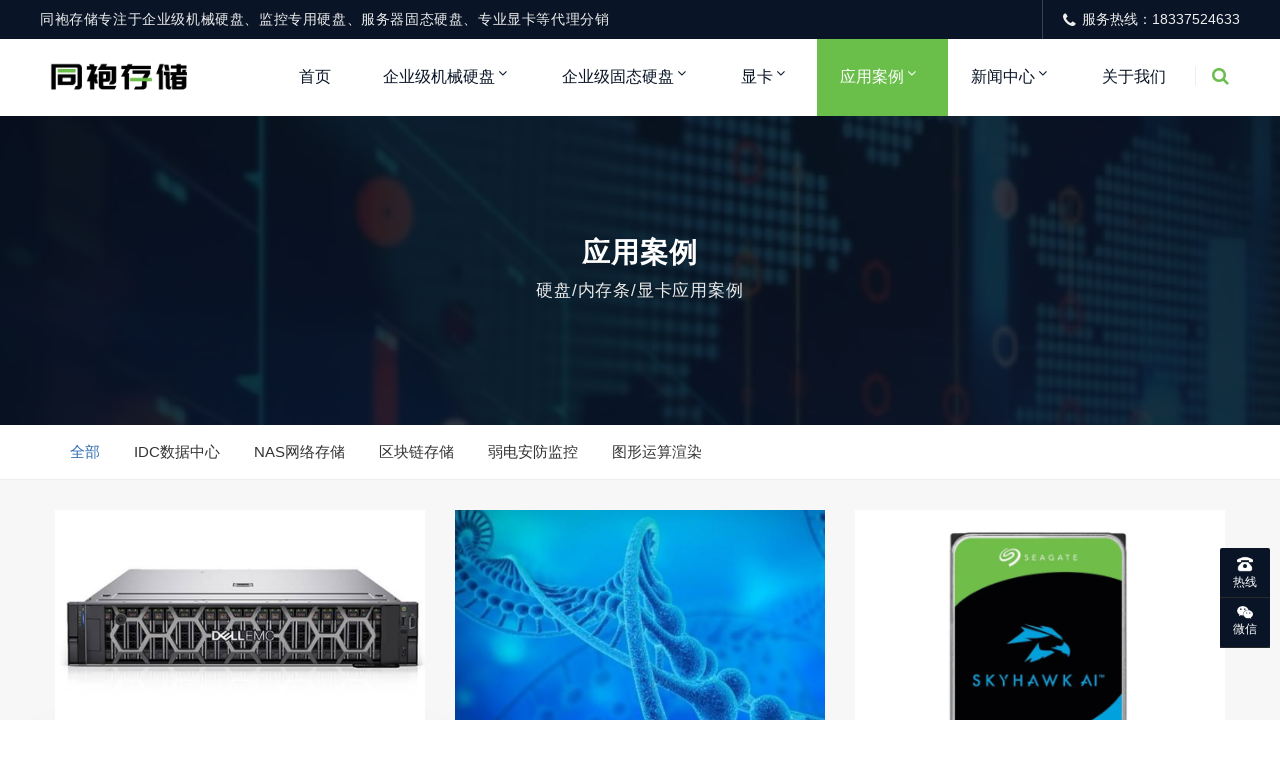

--- FILE ---
content_type: text/html; charset=UTF-8
request_url: http://www.tong-pao.com/case/page/4/
body_size: 14628
content:
<!DOCTYPE html>
<html lang="en-US">
<head>
<meta http-equiv="Content-Type" content="text/html; charset=UTF-8"/>
<meta name="viewport" content="width=device-width, initial-scale=1, shrink-to-fit=no, viewport-fit=cover">
<!--[if IE]><meta http-equiv='X-UA-Compatible' content='IE=edge,chrome=1'><![endif]-->
<title>企业级硬盘应用常景-大数据中心、云计算存储、弱电安防工程</title>
<meta name="keywords" content="应用案例">
<meta name="description" content="硬盘/内存条/显卡应用案例">
<link rel="shortcut icon" href="http://www.tong-pao.com/wp-content/themes/Factory/static/images/favicon.png">
<meta name='robots' content='max-image-preview:large' />
<style id='wp-img-auto-sizes-contain-inline-css' type='text/css'>
img:is([sizes=auto i],[sizes^="auto," i]){contain-intrinsic-size:3000px 1500px}
/*# sourceURL=wp-img-auto-sizes-contain-inline-css */
</style>
<link rel='stylesheet' id='dahuzi-blocks-style-css-css' href='http://www.tong-pao.com/wp-content/themes/Factory/admin/dahuzi-blocks/dist/blocks.style.build.css?ver=1649310380' type='text/css' media='all' />
<style id='wp-block-library-inline-css' type='text/css'>
:root{--wp-block-synced-color:#7a00df;--wp-block-synced-color--rgb:122,0,223;--wp-bound-block-color:var(--wp-block-synced-color);--wp-editor-canvas-background:#ddd;--wp-admin-theme-color:#007cba;--wp-admin-theme-color--rgb:0,124,186;--wp-admin-theme-color-darker-10:#006ba1;--wp-admin-theme-color-darker-10--rgb:0,107,160.5;--wp-admin-theme-color-darker-20:#005a87;--wp-admin-theme-color-darker-20--rgb:0,90,135;--wp-admin-border-width-focus:2px}@media (min-resolution:192dpi){:root{--wp-admin-border-width-focus:1.5px}}.wp-element-button{cursor:pointer}:root .has-very-light-gray-background-color{background-color:#eee}:root .has-very-dark-gray-background-color{background-color:#313131}:root .has-very-light-gray-color{color:#eee}:root .has-very-dark-gray-color{color:#313131}:root .has-vivid-green-cyan-to-vivid-cyan-blue-gradient-background{background:linear-gradient(135deg,#00d084,#0693e3)}:root .has-purple-crush-gradient-background{background:linear-gradient(135deg,#34e2e4,#4721fb 50%,#ab1dfe)}:root .has-hazy-dawn-gradient-background{background:linear-gradient(135deg,#faaca8,#dad0ec)}:root .has-subdued-olive-gradient-background{background:linear-gradient(135deg,#fafae1,#67a671)}:root .has-atomic-cream-gradient-background{background:linear-gradient(135deg,#fdd79a,#004a59)}:root .has-nightshade-gradient-background{background:linear-gradient(135deg,#330968,#31cdcf)}:root .has-midnight-gradient-background{background:linear-gradient(135deg,#020381,#2874fc)}:root{--wp--preset--font-size--normal:16px;--wp--preset--font-size--huge:42px}.has-regular-font-size{font-size:1em}.has-larger-font-size{font-size:2.625em}.has-normal-font-size{font-size:var(--wp--preset--font-size--normal)}.has-huge-font-size{font-size:var(--wp--preset--font-size--huge)}.has-text-align-center{text-align:center}.has-text-align-left{text-align:left}.has-text-align-right{text-align:right}.has-fit-text{white-space:nowrap!important}#end-resizable-editor-section{display:none}.aligncenter{clear:both}.items-justified-left{justify-content:flex-start}.items-justified-center{justify-content:center}.items-justified-right{justify-content:flex-end}.items-justified-space-between{justify-content:space-between}.screen-reader-text{border:0;clip-path:inset(50%);height:1px;margin:-1px;overflow:hidden;padding:0;position:absolute;width:1px;word-wrap:normal!important}.screen-reader-text:focus{background-color:#ddd;clip-path:none;color:#444;display:block;font-size:1em;height:auto;left:5px;line-height:normal;padding:15px 23px 14px;text-decoration:none;top:5px;width:auto;z-index:100000}html :where(.has-border-color){border-style:solid}html :where([style*=border-top-color]){border-top-style:solid}html :where([style*=border-right-color]){border-right-style:solid}html :where([style*=border-bottom-color]){border-bottom-style:solid}html :where([style*=border-left-color]){border-left-style:solid}html :where([style*=border-width]){border-style:solid}html :where([style*=border-top-width]){border-top-style:solid}html :where([style*=border-right-width]){border-right-style:solid}html :where([style*=border-bottom-width]){border-bottom-style:solid}html :where([style*=border-left-width]){border-left-style:solid}html :where(img[class*=wp-image-]){height:auto;max-width:100%}:where(figure){margin:0 0 1em}html :where(.is-position-sticky){--wp-admin--admin-bar--position-offset:var(--wp-admin--admin-bar--height,0px)}@media screen and (max-width:600px){html :where(.is-position-sticky){--wp-admin--admin-bar--position-offset:0px}}

/*# sourceURL=wp-block-library-inline-css */
</style><style id='wp-block-heading-inline-css' type='text/css'>
h1:where(.wp-block-heading).has-background,h2:where(.wp-block-heading).has-background,h3:where(.wp-block-heading).has-background,h4:where(.wp-block-heading).has-background,h5:where(.wp-block-heading).has-background,h6:where(.wp-block-heading).has-background{padding:1.25em 2.375em}h1.has-text-align-left[style*=writing-mode]:where([style*=vertical-lr]),h1.has-text-align-right[style*=writing-mode]:where([style*=vertical-rl]),h2.has-text-align-left[style*=writing-mode]:where([style*=vertical-lr]),h2.has-text-align-right[style*=writing-mode]:where([style*=vertical-rl]),h3.has-text-align-left[style*=writing-mode]:where([style*=vertical-lr]),h3.has-text-align-right[style*=writing-mode]:where([style*=vertical-rl]),h4.has-text-align-left[style*=writing-mode]:where([style*=vertical-lr]),h4.has-text-align-right[style*=writing-mode]:where([style*=vertical-rl]),h5.has-text-align-left[style*=writing-mode]:where([style*=vertical-lr]),h5.has-text-align-right[style*=writing-mode]:where([style*=vertical-rl]),h6.has-text-align-left[style*=writing-mode]:where([style*=vertical-lr]),h6.has-text-align-right[style*=writing-mode]:where([style*=vertical-rl]){rotate:180deg}
/*# sourceURL=http://www.tong-pao.com/wp-includes/blocks/heading/style.min.css */
</style>
<style id='wp-block-list-inline-css' type='text/css'>
ol,ul{box-sizing:border-box}:root :where(.wp-block-list.has-background){padding:1.25em 2.375em}
/*# sourceURL=http://www.tong-pao.com/wp-includes/blocks/list/style.min.css */
</style>
<style id='wp-block-paragraph-inline-css' type='text/css'>
.is-small-text{font-size:.875em}.is-regular-text{font-size:1em}.is-large-text{font-size:2.25em}.is-larger-text{font-size:3em}.has-drop-cap:not(:focus):first-letter{float:left;font-size:8.4em;font-style:normal;font-weight:100;line-height:.68;margin:.05em .1em 0 0;text-transform:uppercase}body.rtl .has-drop-cap:not(:focus):first-letter{float:none;margin-left:.1em}p.has-drop-cap.has-background{overflow:hidden}:root :where(p.has-background){padding:1.25em 2.375em}:where(p.has-text-color:not(.has-link-color)) a{color:inherit}p.has-text-align-left[style*="writing-mode:vertical-lr"],p.has-text-align-right[style*="writing-mode:vertical-rl"]{rotate:180deg}
/*# sourceURL=http://www.tong-pao.com/wp-includes/blocks/paragraph/style.min.css */
</style>
<style id='global-styles-inline-css' type='text/css'>
:root{--wp--preset--aspect-ratio--square: 1;--wp--preset--aspect-ratio--4-3: 4/3;--wp--preset--aspect-ratio--3-4: 3/4;--wp--preset--aspect-ratio--3-2: 3/2;--wp--preset--aspect-ratio--2-3: 2/3;--wp--preset--aspect-ratio--16-9: 16/9;--wp--preset--aspect-ratio--9-16: 9/16;--wp--preset--color--black: #000000;--wp--preset--color--cyan-bluish-gray: #abb8c3;--wp--preset--color--white: #ffffff;--wp--preset--color--pale-pink: #f78da7;--wp--preset--color--vivid-red: #cf2e2e;--wp--preset--color--luminous-vivid-orange: #ff6900;--wp--preset--color--luminous-vivid-amber: #fcb900;--wp--preset--color--light-green-cyan: #7bdcb5;--wp--preset--color--vivid-green-cyan: #00d084;--wp--preset--color--pale-cyan-blue: #8ed1fc;--wp--preset--color--vivid-cyan-blue: #0693e3;--wp--preset--color--vivid-purple: #9b51e0;--wp--preset--gradient--vivid-cyan-blue-to-vivid-purple: linear-gradient(135deg,rgb(6,147,227) 0%,rgb(155,81,224) 100%);--wp--preset--gradient--light-green-cyan-to-vivid-green-cyan: linear-gradient(135deg,rgb(122,220,180) 0%,rgb(0,208,130) 100%);--wp--preset--gradient--luminous-vivid-amber-to-luminous-vivid-orange: linear-gradient(135deg,rgb(252,185,0) 0%,rgb(255,105,0) 100%);--wp--preset--gradient--luminous-vivid-orange-to-vivid-red: linear-gradient(135deg,rgb(255,105,0) 0%,rgb(207,46,46) 100%);--wp--preset--gradient--very-light-gray-to-cyan-bluish-gray: linear-gradient(135deg,rgb(238,238,238) 0%,rgb(169,184,195) 100%);--wp--preset--gradient--cool-to-warm-spectrum: linear-gradient(135deg,rgb(74,234,220) 0%,rgb(151,120,209) 20%,rgb(207,42,186) 40%,rgb(238,44,130) 60%,rgb(251,105,98) 80%,rgb(254,248,76) 100%);--wp--preset--gradient--blush-light-purple: linear-gradient(135deg,rgb(255,206,236) 0%,rgb(152,150,240) 100%);--wp--preset--gradient--blush-bordeaux: linear-gradient(135deg,rgb(254,205,165) 0%,rgb(254,45,45) 50%,rgb(107,0,62) 100%);--wp--preset--gradient--luminous-dusk: linear-gradient(135deg,rgb(255,203,112) 0%,rgb(199,81,192) 50%,rgb(65,88,208) 100%);--wp--preset--gradient--pale-ocean: linear-gradient(135deg,rgb(255,245,203) 0%,rgb(182,227,212) 50%,rgb(51,167,181) 100%);--wp--preset--gradient--electric-grass: linear-gradient(135deg,rgb(202,248,128) 0%,rgb(113,206,126) 100%);--wp--preset--gradient--midnight: linear-gradient(135deg,rgb(2,3,129) 0%,rgb(40,116,252) 100%);--wp--preset--font-size--small: 13px;--wp--preset--font-size--medium: 20px;--wp--preset--font-size--large: 36px;--wp--preset--font-size--x-large: 42px;--wp--preset--spacing--20: 0.44rem;--wp--preset--spacing--30: 0.67rem;--wp--preset--spacing--40: 1rem;--wp--preset--spacing--50: 1.5rem;--wp--preset--spacing--60: 2.25rem;--wp--preset--spacing--70: 3.38rem;--wp--preset--spacing--80: 5.06rem;--wp--preset--shadow--natural: 6px 6px 9px rgba(0, 0, 0, 0.2);--wp--preset--shadow--deep: 12px 12px 50px rgba(0, 0, 0, 0.4);--wp--preset--shadow--sharp: 6px 6px 0px rgba(0, 0, 0, 0.2);--wp--preset--shadow--outlined: 6px 6px 0px -3px rgb(255, 255, 255), 6px 6px rgb(0, 0, 0);--wp--preset--shadow--crisp: 6px 6px 0px rgb(0, 0, 0);}:where(.is-layout-flex){gap: 0.5em;}:where(.is-layout-grid){gap: 0.5em;}body .is-layout-flex{display: flex;}.is-layout-flex{flex-wrap: wrap;align-items: center;}.is-layout-flex > :is(*, div){margin: 0;}body .is-layout-grid{display: grid;}.is-layout-grid > :is(*, div){margin: 0;}:where(.wp-block-columns.is-layout-flex){gap: 2em;}:where(.wp-block-columns.is-layout-grid){gap: 2em;}:where(.wp-block-post-template.is-layout-flex){gap: 1.25em;}:where(.wp-block-post-template.is-layout-grid){gap: 1.25em;}.has-black-color{color: var(--wp--preset--color--black) !important;}.has-cyan-bluish-gray-color{color: var(--wp--preset--color--cyan-bluish-gray) !important;}.has-white-color{color: var(--wp--preset--color--white) !important;}.has-pale-pink-color{color: var(--wp--preset--color--pale-pink) !important;}.has-vivid-red-color{color: var(--wp--preset--color--vivid-red) !important;}.has-luminous-vivid-orange-color{color: var(--wp--preset--color--luminous-vivid-orange) !important;}.has-luminous-vivid-amber-color{color: var(--wp--preset--color--luminous-vivid-amber) !important;}.has-light-green-cyan-color{color: var(--wp--preset--color--light-green-cyan) !important;}.has-vivid-green-cyan-color{color: var(--wp--preset--color--vivid-green-cyan) !important;}.has-pale-cyan-blue-color{color: var(--wp--preset--color--pale-cyan-blue) !important;}.has-vivid-cyan-blue-color{color: var(--wp--preset--color--vivid-cyan-blue) !important;}.has-vivid-purple-color{color: var(--wp--preset--color--vivid-purple) !important;}.has-black-background-color{background-color: var(--wp--preset--color--black) !important;}.has-cyan-bluish-gray-background-color{background-color: var(--wp--preset--color--cyan-bluish-gray) !important;}.has-white-background-color{background-color: var(--wp--preset--color--white) !important;}.has-pale-pink-background-color{background-color: var(--wp--preset--color--pale-pink) !important;}.has-vivid-red-background-color{background-color: var(--wp--preset--color--vivid-red) !important;}.has-luminous-vivid-orange-background-color{background-color: var(--wp--preset--color--luminous-vivid-orange) !important;}.has-luminous-vivid-amber-background-color{background-color: var(--wp--preset--color--luminous-vivid-amber) !important;}.has-light-green-cyan-background-color{background-color: var(--wp--preset--color--light-green-cyan) !important;}.has-vivid-green-cyan-background-color{background-color: var(--wp--preset--color--vivid-green-cyan) !important;}.has-pale-cyan-blue-background-color{background-color: var(--wp--preset--color--pale-cyan-blue) !important;}.has-vivid-cyan-blue-background-color{background-color: var(--wp--preset--color--vivid-cyan-blue) !important;}.has-vivid-purple-background-color{background-color: var(--wp--preset--color--vivid-purple) !important;}.has-black-border-color{border-color: var(--wp--preset--color--black) !important;}.has-cyan-bluish-gray-border-color{border-color: var(--wp--preset--color--cyan-bluish-gray) !important;}.has-white-border-color{border-color: var(--wp--preset--color--white) !important;}.has-pale-pink-border-color{border-color: var(--wp--preset--color--pale-pink) !important;}.has-vivid-red-border-color{border-color: var(--wp--preset--color--vivid-red) !important;}.has-luminous-vivid-orange-border-color{border-color: var(--wp--preset--color--luminous-vivid-orange) !important;}.has-luminous-vivid-amber-border-color{border-color: var(--wp--preset--color--luminous-vivid-amber) !important;}.has-light-green-cyan-border-color{border-color: var(--wp--preset--color--light-green-cyan) !important;}.has-vivid-green-cyan-border-color{border-color: var(--wp--preset--color--vivid-green-cyan) !important;}.has-pale-cyan-blue-border-color{border-color: var(--wp--preset--color--pale-cyan-blue) !important;}.has-vivid-cyan-blue-border-color{border-color: var(--wp--preset--color--vivid-cyan-blue) !important;}.has-vivid-purple-border-color{border-color: var(--wp--preset--color--vivid-purple) !important;}.has-vivid-cyan-blue-to-vivid-purple-gradient-background{background: var(--wp--preset--gradient--vivid-cyan-blue-to-vivid-purple) !important;}.has-light-green-cyan-to-vivid-green-cyan-gradient-background{background: var(--wp--preset--gradient--light-green-cyan-to-vivid-green-cyan) !important;}.has-luminous-vivid-amber-to-luminous-vivid-orange-gradient-background{background: var(--wp--preset--gradient--luminous-vivid-amber-to-luminous-vivid-orange) !important;}.has-luminous-vivid-orange-to-vivid-red-gradient-background{background: var(--wp--preset--gradient--luminous-vivid-orange-to-vivid-red) !important;}.has-very-light-gray-to-cyan-bluish-gray-gradient-background{background: var(--wp--preset--gradient--very-light-gray-to-cyan-bluish-gray) !important;}.has-cool-to-warm-spectrum-gradient-background{background: var(--wp--preset--gradient--cool-to-warm-spectrum) !important;}.has-blush-light-purple-gradient-background{background: var(--wp--preset--gradient--blush-light-purple) !important;}.has-blush-bordeaux-gradient-background{background: var(--wp--preset--gradient--blush-bordeaux) !important;}.has-luminous-dusk-gradient-background{background: var(--wp--preset--gradient--luminous-dusk) !important;}.has-pale-ocean-gradient-background{background: var(--wp--preset--gradient--pale-ocean) !important;}.has-electric-grass-gradient-background{background: var(--wp--preset--gradient--electric-grass) !important;}.has-midnight-gradient-background{background: var(--wp--preset--gradient--midnight) !important;}.has-small-font-size{font-size: var(--wp--preset--font-size--small) !important;}.has-medium-font-size{font-size: var(--wp--preset--font-size--medium) !important;}.has-large-font-size{font-size: var(--wp--preset--font-size--large) !important;}.has-x-large-font-size{font-size: var(--wp--preset--font-size--x-large) !important;}
/*# sourceURL=global-styles-inline-css */
</style>

<style id='classic-theme-styles-inline-css' type='text/css'>
/*! This file is auto-generated */
.wp-block-button__link{color:#fff;background-color:#32373c;border-radius:9999px;box-shadow:none;text-decoration:none;padding:calc(.667em + 2px) calc(1.333em + 2px);font-size:1.125em}.wp-block-file__button{background:#32373c;color:#fff;text-decoration:none}
/*# sourceURL=/wp-includes/css/classic-themes.min.css */
</style>
<link rel='stylesheet' id='plugins-css' href='http://www.tong-pao.com/wp-content/themes/Factory/static/css/plugins.min.css?ver=2.8.2' type='text/css' media='all' />
<link rel='stylesheet' id='style-css' href='http://www.tong-pao.com/wp-content/themes/Factory/static/css/style.css?ver=2.8.2' type='text/css' media='all' />
<link rel='stylesheet' id='responsive-css' href='http://www.tong-pao.com/wp-content/themes/Factory/static/css/responsive.css?ver=2.8.2' type='text/css' media='all' />
<link rel='stylesheet' id='font-awesome-css' href='http://www.tong-pao.com/wp-content/themes/Factory/static/font-awesome/css/font-awesome.min.css?ver=4.7.1' type='text/css' media='all' />
<link rel='stylesheet' id='fancybox-css' href='https://cdn.staticfile.org/fancybox/3.5.7/jquery.fancybox.min.css?ver=6.9' type='text/css' media='all' />
<style id='akismet-widget-style-inline-css' type='text/css'>

			.a-stats {
				--akismet-color-mid-green: #357b49;
				--akismet-color-white: #fff;
				--akismet-color-light-grey: #f6f7f7;

				max-width: 350px;
				width: auto;
			}

			.a-stats * {
				all: unset;
				box-sizing: border-box;
			}

			.a-stats strong {
				font-weight: 600;
			}

			.a-stats a.a-stats__link,
			.a-stats a.a-stats__link:visited,
			.a-stats a.a-stats__link:active {
				background: var(--akismet-color-mid-green);
				border: none;
				box-shadow: none;
				border-radius: 8px;
				color: var(--akismet-color-white);
				cursor: pointer;
				display: block;
				font-family: -apple-system, BlinkMacSystemFont, 'Segoe UI', 'Roboto', 'Oxygen-Sans', 'Ubuntu', 'Cantarell', 'Helvetica Neue', sans-serif;
				font-weight: 500;
				padding: 12px;
				text-align: center;
				text-decoration: none;
				transition: all 0.2s ease;
			}

			/* Extra specificity to deal with TwentyTwentyOne focus style */
			.widget .a-stats a.a-stats__link:focus {
				background: var(--akismet-color-mid-green);
				color: var(--akismet-color-white);
				text-decoration: none;
			}

			.a-stats a.a-stats__link:hover {
				filter: brightness(110%);
				box-shadow: 0 4px 12px rgba(0, 0, 0, 0.06), 0 0 2px rgba(0, 0, 0, 0.16);
			}

			.a-stats .count {
				color: var(--akismet-color-white);
				display: block;
				font-size: 1.5em;
				line-height: 1.4;
				padding: 0 13px;
				white-space: nowrap;
			}
		
/*# sourceURL=akismet-widget-style-inline-css */
</style>
<script type="text/javascript" src="https://cdn.staticfile.org/jquery/3.3.1/jquery.min.js" id="jquery-js"></script>
<script type="text/javascript" src="https://cdn.staticfile.org/jquery-migrate/3.0.1/jquery-migrate.min.js" id="jquery-migrate-js"></script>
<style>a:hover{color: #69bf4a;}
.header.header-style-2 .top-bar{background-color: #091426;}
.top-bar .contact-info li,.top-bar .social-icons ul li{color: #eee;}
#projects_carousel.owl-carousel .owl-nav .owl-next,#projects_carousel.owl-carousel .owl-nav .owl-prev,.about-features .thumb .about-video,.blog-details .details-content .btn-box a,.blog-post .read-btn:hover,.border-style-2:after,.border-style-3:after,.btn-black,.btn-bordered,.btn-theme,.btn-theme-1,.btn-transparent,.btn-white,.contact-divider .contact-btn-item .contact-btn.style-1,.dropdown-buttons .menu-search-box .search-box button,.dropdown-item.active,.dropdown-item:active,.dropdown-item:hover,.header .menu-style.menu-hover-2 .navbar-nav li.active a.nav-link,.header .menu-style.menu-hover-2 .navbar-nav li:focus a.nav-link,.header .menu-style.menu-hover-2 .navbar-nav li:hover a.nav-link,.page-link-item ul li .active,.post-sticky,.slide-bar .slide-bar__item:hover,.slide-bar .slide-bar__item__tips,.social-icon.bordered-theme li:hover,.testimonials-post .testimonials-item .content small strong,.theme-sidebar .title-box h3:before,.theme-sidebar .widget_search button,.home-modular-19 a.btn-primary,.home-modular-17 .transparent-btn:hover,.home-modular-17 a.btn-primary,.modular15_wrapper .btn-outline-style:hover,.modular15_wrapper span.video-play-icon{background-color:#69bf4a;}
.header .dropdown-menu{border-top: 2px solid #69bf4a;}
.dropdown-buttons .menu-search-box ul{border: 2px solid #69bf4a;}
.social-icon.bordered-theme li:hover,.product-details-title h2,.page-link-item ul li .active,.modular15_wrapper .btn-outline-style,.modular15_wrapper .btn-outline-style:hover{border-color:#69bf4a;}
.slide-bar .slide-bar__item__tips:after{border-left: 6px solid #69bf4a;}
.header.header-style-2 .menu-hover-2 .dropdown-buttons .btn-group .btn,.header .menu-hover-2 .dropdown-buttons .btn-group .btn,.section-title h2 span,.about-features .content h2 span,.about-features .content .company-funfact h2,.testimonials-post .testimonials-item .content i,.contact-text h2 span,.category .tab-category-menu li.current-cat a,.header .menu-style.bg-transparent .navbar-nav li.active a.nav-link, .header .menu-style.bg-transparent .navbar-nav li:focus a.nav-link, .header .menu-style.bg-transparent .navbar-nav li:hover a.nav-link,.modular15_wrapper .btn-outline-style{color: #69bf4a;}
.header .fixed-header,.slide-text .sub-title h4,.welcome-feature .content,#projects_carousel.owl-carousel .owl-nav .owl-next:hover, #projects_carousel.owl-carousel .owl-nav .owl-prev:hover,#testimonials_carousel.owl-carousel .owl-nav .owl-next, #testimonials_carousel.owl-carousel .owl-nav .owl-prev,.blog-post .read-btn,.contact-text,.slide-bar,.theme-sidebar .widget_search button:hover,.page-link-item ul li a{background-color: #091426;}
.page-link-item ul li a,.contact-section .contact-bg{border-color:#091426;}
.client-section #client_carousel.owl-carousel .owl-nav .owl-prev,.client-section #client_carousel.owl-carousel .owl-nav .owl-next{color: #091426;}
footer.bg-theme-color-2,
.footer-copy-right.bg-theme-color-2{background-color:#091426 !important}
.footer-widget-one p,
.footer-list li a,
footer .blog-small-item .tex h5 a,
.footer-copy-right a,
.footer-menu li,
.footer-copy-right p,
.social-icon.bordered-theme li a,
.footer-title h4,
.footer-item h6{color:#989898 !important}
</style>

</head>

<body class="archive paged category category-case category-5 paged-4 category-paged-4 wp-theme-Factory">

    
    <div class="page-wrapper">
                <header class="mobile-header header header-style-2 clearfix" >

                        <div class="top-bar">
                <div class="container">
                    <div class="row">
                        <div class="col-lg-9">
                            <div class="contact-info">
                                <ul>
                                    <li>
                                        同袍存储专注于企业级机械硬盘、监控专用硬盘、服务器固态硬盘、专业显卡等代理分销                                    </li>
                                </ul>
                            </div>
                        </div>
                                                <div class="col-lg-3">
                            <div class="social-icons">
                                <ul>
                                    <li><i class="fa fa-phone"></i>服务热线：18337524633</li>
                                </ul>
                            </div>
                        </div>
                                            </div>
                </div>
            </div>
            
            <div class="menu-style menu-hover-2 bg-transparent clearfix">

                <div class="main-navigation main-mega-menu animated">
                    <nav class="navbar navbar-expand-lg navbar-light">
                        <div class="container">

                            <a class="navbar-brand" href="https://www.tong-pao.com">
                                                                    <img id="logo_img" src="https://www.tong-pao.com/wp-content/uploads/2024/04/2024040206053214.png" alt="">
                                                            </a> 
                            <button class="navbar-toggler" type="button" data-toggle="collapse" data-target="#navbar-collapse-1" aria-controls="navbar-collapse-1" aria-expanded="false">
                                <span class="navbar-toggler-icon"></span>
                            </button>

                            <div class="collapse navbar-collapse" id="navbar-collapse-1">

                                <ul class="pc-menu navbar-nav ml-xl-auto">
                                    <li  id="menu-item-660" class="menu-item menu-item-type-post_type menu-item-object-page menu-item-home menu-item-660 nav-item nav-item dropdown"><a href="https://www.tong-pao.com/" class="nav-link">首页</a></li>
<li  id="menu-item-435" class="menu-item menu-item-type-taxonomy menu-item-object-category menu-item-has-children dropdown menu-item-435 nav-item nav-item dropdown"><a href="https://www.tong-pao.com/qiyeji_hdd/" aria-haspopup="true" aria-expanded="false" class="dropdown-toggle nav-link" id="menu-item-dropdown-435">企业级机械硬盘</a><i class="fa fa-sort-down mobile_dropdown_icon"></i>
<ul class="dropdown-menu" aria-labelledby="menu-item-dropdown-435">
	<li  id="menu-item-437" class="menu-item menu-item-type-taxonomy menu-item-object-category menu-item-437 nav-item nav-item dropdown"><a href="https://www.tong-pao.com/qiyeji_hdd/seagate_exos/" class="dropdown-item">希捷企业级硬盘</a></li>
	<li  id="menu-item-4088" class="menu-item menu-item-type-taxonomy menu-item-object-category menu-item-4088 nav-item nav-item dropdown"><a href="https://www.tong-pao.com/qiyeji_hdd/wd_hdd/" class="dropdown-item">西数企业级硬盘</a></li>
	<li  id="menu-item-4090" class="menu-item menu-item-type-taxonomy menu-item-object-category menu-item-4090 nav-item nav-item dropdown"><a href="https://www.tong-pao.com/qiyeji_hdd/wd_gold/" class="dropdown-item">西数金盘</a></li>
	<li  id="menu-item-436" class="menu-item menu-item-type-taxonomy menu-item-object-category menu-item-436 nav-item nav-item dropdown"><a href="https://www.tong-pao.com/qiyeji_hdd/toshiba/" class="dropdown-item">东芝企业级硬盘</a></li>
</ul>
</li>
<li  id="menu-item-667" class="menu-item menu-item-type-taxonomy menu-item-object-category menu-item-has-children dropdown menu-item-667 nav-item nav-item dropdown"><a href="https://www.tong-pao.com/qiyeji_ssd/" aria-haspopup="true" aria-expanded="false" class="dropdown-toggle nav-link" id="menu-item-dropdown-667">企业级固态硬盘</a><i class="fa fa-sort-down mobile_dropdown_icon"></i>
<ul class="dropdown-menu" aria-labelledby="menu-item-dropdown-667">
	<li  id="menu-item-669" class="menu-item menu-item-type-taxonomy menu-item-object-category menu-item-669 nav-item nav-item dropdown"><a href="https://www.tong-pao.com/qiyeji_ssd/samsung/" class="dropdown-item">三星企业级SSD</a></li>
	<li  id="menu-item-668" class="menu-item menu-item-type-taxonomy menu-item-object-category menu-item-668 nav-item nav-item dropdown"><a href="https://www.tong-pao.com/qiyeji_ssd/intel/" class="dropdown-item">Solidigm企业级SSD</a></li>
	<li  id="menu-item-4089" class="menu-item menu-item-type-taxonomy menu-item-object-category menu-item-4089 nav-item nav-item dropdown"><a href="https://www.tong-pao.com/qiyeji_ssd/wd_ssd/" class="dropdown-item">西数企业级SSD</a></li>
</ul>
</li>
<li  id="menu-item-1307" class="menu-item menu-item-type-taxonomy menu-item-object-category menu-item-has-children dropdown menu-item-1307 nav-item nav-item dropdown"><a href="https://www.tong-pao.com/server_gpu/" aria-haspopup="true" aria-expanded="false" class="dropdown-toggle nav-link" id="menu-item-dropdown-1307">显卡</a><i class="fa fa-sort-down mobile_dropdown_icon"></i>
<ul class="dropdown-menu" aria-labelledby="menu-item-dropdown-1307">
	<li  id="menu-item-1309" class="menu-item menu-item-type-taxonomy menu-item-object-category menu-item-1309 nav-item nav-item dropdown"><a href="https://www.tong-pao.com/server_gpu/tesla/" class="dropdown-item">计算加速卡</a></li>
	<li  id="menu-item-1308" class="menu-item menu-item-type-taxonomy menu-item-object-category menu-item-1308 nav-item nav-item dropdown"><a href="https://www.tong-pao.com/server_gpu/quadro/" class="dropdown-item">图形显卡</a></li>
</ul>
</li>
<li  id="menu-item-439" class="menu-item menu-item-type-taxonomy menu-item-object-category current-menu-item menu-item-has-children dropdown active menu-item-439 nav-item nav-item dropdown"><a href="https://www.tong-pao.com/case/" aria-haspopup="true" aria-expanded="false" class="dropdown-toggle nav-link" id="menu-item-dropdown-439" aria-current="page">应用案例</a><i class="fa fa-sort-down mobile_dropdown_icon"></i>
<ul class="dropdown-menu" aria-labelledby="menu-item-dropdown-439">
	<li  id="menu-item-441" class="menu-item menu-item-type-taxonomy menu-item-object-category menu-item-441 nav-item nav-item dropdown"><a href="https://www.tong-pao.com/case/nas/" class="dropdown-item">NAS网络存储</a></li>
	<li  id="menu-item-444" class="menu-item menu-item-type-taxonomy menu-item-object-category menu-item-444 nav-item nav-item dropdown"><a href="https://www.tong-pao.com/case/ruodian/" class="dropdown-item">弱电安防监控</a></li>
	<li  id="menu-item-443" class="menu-item menu-item-type-taxonomy menu-item-object-category menu-item-443 nav-item nav-item dropdown"><a href="https://www.tong-pao.com/case/tuxing/" class="dropdown-item">图形运算渲染</a></li>
	<li  id="menu-item-442" class="menu-item menu-item-type-taxonomy menu-item-object-category menu-item-442 nav-item nav-item dropdown"><a href="https://www.tong-pao.com/case/qukuailian/" class="dropdown-item">区块链存储</a></li>
	<li  id="menu-item-440" class="menu-item menu-item-type-taxonomy menu-item-object-category menu-item-440 nav-item nav-item dropdown"><a href="https://www.tong-pao.com/case/yunjisuan/" class="dropdown-item">IDC数据中心</a></li>
</ul>
</li>
<li  id="menu-item-445" class="menu-item menu-item-type-taxonomy menu-item-object-category menu-item-has-children dropdown menu-item-445 nav-item nav-item dropdown"><a href="https://www.tong-pao.com/news/" aria-haspopup="true" aria-expanded="false" class="dropdown-toggle nav-link" id="menu-item-dropdown-445">新闻中心</a><i class="fa fa-sort-down mobile_dropdown_icon"></i>
<ul class="dropdown-menu" aria-labelledby="menu-item-dropdown-445">
	<li  id="menu-item-448" class="menu-item menu-item-type-taxonomy menu-item-object-category menu-item-448 nav-item nav-item dropdown"><a href="https://www.tong-pao.com/news/hdd_kepu/" class="dropdown-item">机械硬盘百科</a></li>
	<li  id="menu-item-447" class="menu-item menu-item-type-taxonomy menu-item-object-category menu-item-447 nav-item nav-item dropdown"><a href="https://www.tong-pao.com/news/ssd_kepu/" class="dropdown-item">固态硬盘百科</a></li>
	<li  id="menu-item-446" class="menu-item menu-item-type-taxonomy menu-item-object-category menu-item-446 nav-item nav-item dropdown"><a href="https://www.tong-pao.com/news/memory_kepu/" class="dropdown-item">内存条百科</a></li>
</ul>
</li>
<li  id="menu-item-662" class="menu-item menu-item-type-post_type menu-item-object-page menu-item-662 nav-item nav-item dropdown"><a href="https://www.tong-pao.com/about" class="nav-link">关于我们</a></li>
                                </ul>
										
                                                                <div class="dropdown-buttons">
                                    <div class="btn-group menu-search-box">
                                        <button type="button" class="btn dropdown-toggle" id="header-drop-3" data-toggle="dropdown" aria-haspopup="true" aria-expanded="false"><i class="fa fa-search"></i></button>
                                        <ul class="dropdown-menu dropdown-menu-right dropdown-animation" aria-labelledby="header-drop-3" >
                                            <li>
                                                <form role="search" class="search-box" action="https://www.tong-pao.com/">
                                                    <div class="form-group">
                                                        <input type="text" class="form-control" name="s" placeholder="输入关键词搜索...">
                                                        <button type="submit" class="fa fa-search form-control-feedback"></button>
                                                    </div>
                                                </form>
                                            </li>
                                        </ul>
                                    </div>
                                </div>
                                
                            </div>
                        </div>
                    </nav>
                </div>
            </div>

        </header>
<section class="inner-area " style="background-image: url('https://www.tong-pao.com/wp-content/uploads/2021/12/2021122306540036.png');">
    <div class="container">
    <div class="section-content">
      <div class="row">
        <div class="col-12">
         	<h4>应用案例</h4>
        	<p>硬盘/内存条/显卡应用案例</p>
        </div>
      </div>
    </div>
  </div>
  </section>


<section class="breadcrumbs category-child-menu">
	<div class="container">
          <li class="current-cat">
        <a href="https://www.tong-pao.com/case/" title="查看全部">全部</a>
      </li>
      	<li class="cat-item cat-item-6"><a href="https://www.tong-pao.com/case/yunjisuan/">IDC数据中心</a>
</li>
	<li class="cat-item cat-item-7"><a href="https://www.tong-pao.com/case/nas/">NAS网络存储</a>
</li>
	<li class="cat-item cat-item-8"><a href="https://www.tong-pao.com/case/qukuailian/">区块链存储</a>
</li>
	<li class="cat-item cat-item-9"><a href="https://www.tong-pao.com/case/ruodian/">弱电安防监控</a>
</li>
	<li class="cat-item cat-item-14"><a href="https://www.tong-pao.com/case/tuxing/">图形运算渲染</a>
</li>
    	</div>
</section>

<section class="blog-section">
  <div class="container">
    <div class="row">

    
    
    <div class="col-md-6 col-lg-4 item">    <div class="projects-item">
        <div class="thumb">
            <a href="https://www.tong-pao.com/2324.html">
            <img src="https://www.tong-pao.com/wp-content/uploads/2022/04/2022041503374699.png" alt="" loading="lazy">
            </a>
        </div>
        <div class="content">
                        <h2><a href="https://www.tong-pao.com/2324.html" rel="bookmark">戴尔 PowerEdge服务器全面助力企业数字化转型</a></h2>
            <p>在数字经济大潮席卷全球的今天，AI、云计算、物联网、大数据等新技术已然成为推动企业数字化转型的关键要素;而推动创新技术的落地，离不开底层计算的支撑。 面对数字化转型过程中业务需求的多样性和复杂性，企业需要根据不同的业务场景，构建高效、弹性、&#8230;</p>
            <a href="https://www.tong-pao.com/2324.html">查看更多 <i class="fa fa-long-arrow-right" aria-hidden="true"></i></a>
        </div>
    </div>
</div><div class="col-md-6 col-lg-4 item">    <div class="projects-item">
        <div class="thumb">
            <a href="https://www.tong-pao.com/2313.html">
            <img src="https://www.tong-pao.com/wp-content/uploads/2022/04/2022041503253782.png" alt="" loading="lazy">
            </a>
        </div>
        <div class="content">
                        <h2><a href="https://www.tong-pao.com/2313.html" rel="bookmark">戴尔PowerEdge主流产品特点和应用领域</a></h2>
            <p>在IT界，有一台这样的服务器。它几乎活跃在各个行业。不管是哪个行业，都有他的身影！ 医疗行业，他通过大幅提升基因测序能力和生物信息分析计算能力； 制造行业，他构建新一代强大、高效、灵活的IT基础架构平台，数据处理能力提升300%； 在影视制&#8230;</p>
            <a href="https://www.tong-pao.com/2313.html">查看更多 <i class="fa fa-long-arrow-right" aria-hidden="true"></i></a>
        </div>
    </div>
</div><div class="col-md-6 col-lg-4 item">    <div class="projects-item">
        <div class="thumb">
            <a href="https://www.tong-pao.com/2193.html">
            <img src="https://www.tong-pao.com/wp-content/uploads/2022/03/2022033108340876.png" alt="" loading="lazy">
            </a>
        </div>
        <div class="content">
                        <h2><a href="https://www.tong-pao.com/2193.html" rel="bookmark">Seagate将推出20TB监控级硬盘SkyHawk AI</a></h2>
            <p>Seagat应对2022智慧城市展，分享资料存储在智慧城市数字转型发展中所扮演的关键角色，并展示Seagate一系列存储解决方案，以及Seagate首站消费者硬碟回收计划，协助各城市打造智能化的同时，兼顾永续发展，加速低碳城市的落地。 ID&#8230;</p>
            <a href="https://www.tong-pao.com/2193.html">查看更多 <i class="fa fa-long-arrow-right" aria-hidden="true"></i></a>
        </div>
    </div>
</div><div class="col-md-6 col-lg-4 item">    <div class="projects-item">
        <div class="thumb">
            <a href="https://www.tong-pao.com/1940.html">
            <img src="https://www.tong-pao.com/wp-content/uploads/2022/02/2022021603414077.png" alt="" loading="lazy">
            </a>
        </div>
        <div class="content">
                        <h2><a href="https://www.tong-pao.com/1940.html" rel="bookmark">搭建NAS网络存储器用哪种硬盘？</a></h2>
            <p>NAS网络存储器是一种专用数据存储服务器。它以数据为中心，将存储设备与服务器彻底分离，集中管理数据，从而释放带宽、提高性能、降低总拥有成本、保护投资。那么搭建NAS存储器该用哪种硬盘呢？ 应用于NAS系统的硬盘可以随便选吗?当然不是，现在的&#8230;</p>
            <a href="https://www.tong-pao.com/1940.html">查看更多 <i class="fa fa-long-arrow-right" aria-hidden="true"></i></a>
        </div>
    </div>
</div><div class="col-md-6 col-lg-4 item">    <div class="projects-item">
        <div class="thumb">
            <a href="https://www.tong-pao.com/1717.html">
            <img src="https://www.tong-pao.com/wp-content/uploads/2022/02/2022021002360567.png" alt="" loading="lazy">
            </a>
        </div>
        <div class="content">
                        <h2><a href="https://www.tong-pao.com/1717.html" rel="bookmark">错误选择安防监控硬盘有什么危害？</a></h2>
            <p>安防监控硬盘，是近年来潜力巨大的新市场，各大存储大厂也都推出新系列。但不少人却对安防知识一知半解，以至于所采取的安防措施并没有达到理想效果。比如，在没有正确选择监控硬盘后，关键性的监控画面会经常失帧，或监控时硬盘因工作时间太长而损坏等问题，&#8230;</p>
            <a href="https://www.tong-pao.com/1717.html">查看更多 <i class="fa fa-long-arrow-right" aria-hidden="true"></i></a>
        </div>
    </div>
</div><div class="col-md-6 col-lg-4 item">    <div class="projects-item">
        <div class="thumb">
            <a href="https://www.tong-pao.com/1867.html">
            <img src="https://www.tong-pao.com/wp-content/uploads/2022/02/202202140634552.png" alt="" loading="lazy">
            </a>
        </div>
        <div class="content">
                        <h2><a href="https://www.tong-pao.com/1867.html" rel="bookmark">什么是工控机显卡，挑选时核心参数指标</a></h2>
            <p>工控机(Industrial Personal Computer，IPC)即工业控制计算机，是一种采用总线结构，对生产过程及机电设备、工艺装备进行检测与控制的工具总称。那么什么是工控机显卡，选择工控机显卡需要看哪几个参数指标？ 什么是工控机&#8230;</p>
            <a href="https://www.tong-pao.com/1867.html">查看更多 <i class="fa fa-long-arrow-right" aria-hidden="true"></i></a>
        </div>
    </div>
</div><div class="col-md-6 col-lg-4 item">    <div class="projects-item">
        <div class="thumb">
            <a href="https://www.tong-pao.com/1859.html">
            <img src="https://www.tong-pao.com/wp-content/uploads/2022/02/2022021103144752.png" alt="" loading="lazy">
            </a>
        </div>
        <div class="content">
                        <h2><a href="https://www.tong-pao.com/1859.html" rel="bookmark">希捷监控硬盘助力机场车站安防</a></h2>
            <p>高质量的安防监控在生活中发挥着不可替代的作用，现在的新闻报道里面，像“据监控显示”、“从监控画面来看”等内容是随处可见的，安防监控的重要性与质量都需要高度重视。它们，是我们出行安全的隐形守护者。 安防系统是机场和车站不可或缺的一部分。在各大&#8230;</p>
            <a href="https://www.tong-pao.com/1859.html">查看更多 <i class="fa fa-long-arrow-right" aria-hidden="true"></i></a>
        </div>
    </div>
</div><div class="col-md-6 col-lg-4 item">    <div class="projects-item">
        <div class="thumb">
            <a href="https://www.tong-pao.com/1839.html">
            <img src="https://www.tong-pao.com/wp-content/uploads/2022/02/2022021103125321.png" alt="" loading="lazy">
            </a>
        </div>
        <div class="content">
                        <h2><a href="https://www.tong-pao.com/1839.html" rel="bookmark">大华录像机该用哪种硬盘存储监控视频？</a></h2>
            <p>随着科技的发展以及人民生活水平的提高，人们对居住环境的要求也日益增长。安防监控系统可以防护居民财产安全、快速定位问题、减少纠纷等，那么大华录像机该用哪种硬盘存储监控视频？ 一、浙江大华硬盘录像机介绍 浙江大华技术股份有限公司，是全球领先的以&#8230;</p>
            <a href="https://www.tong-pao.com/1839.html">查看更多 <i class="fa fa-long-arrow-right" aria-hidden="true"></i></a>
        </div>
    </div>
</div><div class="col-md-6 col-lg-4 item">    <div class="projects-item">
        <div class="thumb">
            <a href="https://www.tong-pao.com/1842.html">
            <img src="https://www.tong-pao.com/wp-content/uploads/2022/02/2022021102432087.png" alt="" loading="lazy">
            </a>
        </div>
        <div class="content">
                        <h2><a href="https://www.tong-pao.com/1842.html" rel="bookmark">海康威视监控摄像头如何接入到录像机</a></h2>
            <p>海康威视首次使用的新设备(IPC)必须先激活，其意就是初次使用设备之前要设置一个登陆密码，才能正常登陆和使用。 方法一：工具软件激活 看似复杂的过程，其实非常简单，我们只需要一款工具软件即可完成所有操作。首先，登陆海康威视官网，然后依次选择&#8230;</p>
            <a href="https://www.tong-pao.com/1842.html">查看更多 <i class="fa fa-long-arrow-right" aria-hidden="true"></i></a>
        </div>
    </div>
</div><div class="col-md-6 col-lg-4 item">    <div class="projects-item">
        <div class="thumb">
            <a href="https://www.tong-pao.com/1836.html">
            <img src="https://www.tong-pao.com/wp-content/uploads/2022/02/2022021102352360.png" alt="" loading="lazy">
            </a>
        </div>
        <div class="content">
                        <h2><a href="https://www.tong-pao.com/1836.html" rel="bookmark">海康威视硬盘录像机该用哪种硬盘？</a></h2>
            <p>用摄像头看家、看店、看需要防护的场所，成为目前安防的一种重要手段。目前目前市面上的录像机品种繁多，良莠不齐。在众多录像机品牌中，海康威视有着很好的知名度。那么海康威视硬盘录像机该用哪种硬盘？ 海康威视(HIKVISION)是一家安防产品及行&#8230;</p>
            <a href="https://www.tong-pao.com/1836.html">查看更多 <i class="fa fa-long-arrow-right" aria-hidden="true"></i></a>
        </div>
    </div>
</div><div class="col-md-6 col-lg-4 item">    <div class="projects-item">
        <div class="thumb">
            <a href="https://www.tong-pao.com/1828.html">
            <img src="https://www.tong-pao.com/wp-content/uploads/2022/02/2022021102164890.png" alt="" loading="lazy">
            </a>
        </div>
        <div class="content">
                        <h2><a href="https://www.tong-pao.com/1828.html" rel="bookmark">录像机硬盘如何维护可延长使用寿命，减少故障</a></h2>
            <p>硬盘录像机是一套进行图像存储处理的计算机系统，具有对图像/语音进行长时间录像、录音、远程监视和控制的功能。据了解,嵌入式硬盘录象机(简称DVR)出问题有60%左右来自监控硬盘，那么如何维护录像机硬盘才能延长寿命，减少坏道和故障呢？ 对工程商&#8230;</p>
            <a href="https://www.tong-pao.com/1828.html">查看更多 <i class="fa fa-long-arrow-right" aria-hidden="true"></i></a>
        </div>
    </div>
</div><div class="col-md-6 col-lg-4 item">    <div class="projects-item">
        <div class="thumb">
            <a href="https://www.tong-pao.com/1816.html">
            <img src="https://www.tong-pao.com/wp-content/uploads/2022/02/2022021102050222.png" alt="" loading="lazy">
            </a>
        </div>
        <div class="content">
                        <h2><a href="https://www.tong-pao.com/1816.html" rel="bookmark">海康威视网络录像机（NVR）操作方法</a></h2>
            <p>1、海康录像机操作面板介绍 在使用NVR录像机前必须要先了解部件和配件:前后面板、鼠标、显示器，以 及如何连接这些配件对设备进行操作。 后面板介绍及说明 2、硬盘安装方法 3、录像机添加摄像头方法 ①显示器画面鼠标右键&#8211;主菜单&#038;&#8230;</p>
            <a href="https://www.tong-pao.com/1816.html">查看更多 <i class="fa fa-long-arrow-right" aria-hidden="true"></i></a>
        </div>
    </div>
</div>    
    </div>
  </div>
</section>

<section class="paging-section text-center pt-0 pb-70">
  <div class="container">
    <div class="row">
      <div class="col-md-12">
        <div class="page-link-item">
          <ul>
             <li><a href='https://www.tong-pao.com/case/' class='extend' title='跳转到首页'> <i class='fa fa-angle-double-left'></i> </a></li><li><a href='https://www.tong-pao.com/case/'>1</a></li><li><a href='https://www.tong-pao.com/case/page/2/'>2</a></li><li><a href='https://www.tong-pao.com/case/page/3/'>3</a></li><li><a href='https://www.tong-pao.com/case/page/4/' class='active'>4</a></li><li><a href='https://www.tong-pao.com/case/page/5/'>5</a></li><li><a href='https://www.tong-pao.com/case/page/6/'>6</a></li><li><a href='https://www.tong-pao.com/case/page/7/'>7</a></li><li><a href='https://www.tong-pao.com/case/page/8/'>8</a></li><li><a href='https://www.tong-pao.com/case/page/9/'>9</a></li><li><a href='https://www.tong-pao.com/case/page/10/'>10</a></li><li><a href='https://www.tong-pao.com/case/page/18/' class='extend' title='跳转到最后一页'> <i class='fa fa-angle-double-right'></i> </a></li>          </ul>
        </div>
      </div>
    </div>
  </div>
</section>

                <footer class="bg-faded pt-70 pb-70 bg-theme-color-2">
          <div class="container">
            <div class="section-content">
              <div class="row">
                <div class="col-md-3 col-sm-12"><div class="footer-item footer-widget-one">
			<img loading="lazy" class="footer-logo mb-25" src="https://www.tong-pao.com/wp-content/uploads/2024/04/2024040206031384.png" alt="">
		<p>同袍存储是领先的服务器配件一站式采购平台服务公司，是可靠的<a href="/" style="color:#69bf4a;">企业级硬盘代理商</a>、<a href="/" style="color:#69bf4a;">服务器硬盘进货渠道</a>、提供专业的<a href="/" style="color:#69bf4a;">服务器配件分销</a>价格和售后支持，批发希捷西数机械硬盘、intel三星服务器固态硬盘、内存条、英伟达图形运算显卡等存储硬件。</p>

	
</div></div><div class="col-md-3 col-sm-12"><div class="footer-item widget_xintheme_postlist"><div class="footer-title"><h4>随机文章</h4><div class="border-style-3"></div></div>
	<div class="blog-small-item widget-post-title">
		<div class="tex">
		<h5><a href="https://www.tong-pao.com/4725.html">大华录像机硬盘怎么选？大华硬盘渠道经销商告诉你</a></h5>
		</div>
	</div>

	
	<div class="blog-small-item widget-post-title">
		<div class="tex">
		<h5><a href="https://www.tong-pao.com/4685.html">三星企业级固态硬盘更新迭代的解析与对比</a></h5>
		</div>
	</div>

	
	<div class="blog-small-item widget-post-title">
		<div class="tex">
		<h5><a href="https://www.tong-pao.com/4677.html">企业级存储大揭秘：三星 PM9A3/PM893/PM1653 凭啥成行业首选？</a></h5>
		</div>
	</div>

	
	<div class="blog-small-item widget-post-title">
		<div class="tex">
		<h5><a href="https://www.tong-pao.com/4627.html">深圳同袍存储获超聚变官方授权，全栈算力解决方案正式上线!</a></h5>
		</div>
	</div>

	
	<div class="blog-small-item widget-post-title">
		<div class="tex">
		<h5><a href="https://www.tong-pao.com/4620.html">浪潮电子信息官方经销商授权-深圳同袍存储</a></h5>
		</div>
	</div>

	</div></div><div class="col-md-3 col-sm-12"><div class="footer-item widget_xintheme_postlist_img"><div class="footer-title"><h4>最新产品</h4><div class="border-style-3"></div></div>
	<div class="blog-small-item">
		<a href="https://www.tong-pao.com/4715.html">
			<img loading="lazy" src="https://www.tong-pao.com/wp-content/uploads/2025/08/2025081406481949.jpg" alt="" />
		</a>
		<div class="tex">
		<h5><a href="https://www.tong-pao.com/4715.html">Solidigm D5-P5336 61.44T SBFPF2BV614T企业级固态硬盘</a></h5>
		</div>
	</div>

	
	<div class="blog-small-item">
		<a href="https://www.tong-pao.com/4705.html">
			<img loading="lazy" src="https://www.tong-pao.com/wp-content/uploads/2025/07/2025073006022395.jpg" alt="" />
		</a>
		<div class="tex">
		<h5><a href="https://www.tong-pao.com/4705.html">PCIE4.0/PCIE5.0的企业SSD有哪些？</a></h5>
		</div>
	</div>

	
	<div class="blog-small-item">
		<a href="https://www.tong-pao.com/4666.html">
			<img loading="lazy" src="https://www.tong-pao.com/wp-content/uploads/2025/07/2025071709143246.jpg" alt="" />
		</a>
		<div class="tex">
		<h5><a href="https://www.tong-pao.com/4666.html">MZQLB960HBJR-00W07 三星 PM983A 960G 企业级固态硬盘</a></h5>
		</div>
	</div>

	</div></div><div class="col-md-3 col-sm-12"><div class="footer-item widget_widget_footer_2">
	<div class="footer-title">
		<h4>联系我们</h4>
	    <div class="border-style-3"></div>
	</div>
	<ul class="footer-list">
	<li id="menu-item-1088" class="menu-item menu-item-type-custom menu-item-object-custom menu-item-1088"><a>服务热线：傅先生 18337524633</a></li>
<li id="menu-item-3123" class="menu-item menu-item-type-custom menu-item-object-custom menu-item-3123"><a href="mailto:sales@tong-pao.com">邮箱：sales@tong-pao.com</a></li>
<li id="menu-item-1089" class="menu-item menu-item-type-custom menu-item-object-custom menu-item-1089"><a>工作时间：周一至周六，09:00-18:00</a></li>
<li id="menu-item-1086" class="menu-item menu-item-type-custom menu-item-object-custom menu-item-1086"><a>地址：深圳龙华区民治街道宇丰大厦303</a></li>
	</ul>

</div></div>              </div>
            </div>
          </div>
        </footer>
                <section class="footer-copy-right bg-theme-color-2 text-white p-0">
          <div class="container">
            <div class="row">
                            <div class="col-12 text-center">
                <p>
                                Copyright  2020-2026 同袍存储&nbsp;<a rel="nofollow" target="_blank" href="http://beian.miit.gov.cn/">粤ICP备2021121885号</a><a href="/sitemap.xml" target="_blank">网站地图</a>
                </p>
              </div>
            </div>
          </div>
        </section>

    </div>

    <div class="slide-bar">

    
          <a href="" target="_blank" rel="nofollow" class="slide-bar__item">
        <img class="slide-bar__item__icon" src="https://www.tong-pao.com/wp-content/uploads/2021/12/2021122308505384.png" alt="热线">
        <span class="slide-bar__item__text">热线</span>        <div class="slide-bar__item__tips">18337524633</div>      </a>
    
            <div class="slide-bar__item">
          <img class="slide-bar__item__icon" src="https://www.tong-pao.com/wp-content/uploads/2024/03/2024033011283729.png" alt="微信">
          <span class="slide-bar__item__text">微信</span>
          <div class="slide-bar__item__img">
            <img src="https://www.tong-pao.com/wp-content/uploads/2025/06/2025061907315323.jpg" alt="微信">
          </div>
        </div>
    
      <div class="slide-bar__item scrollup">
        <i class="slide-bar__item__top fa fa-angle-up"></i>
        <div class="slide-bar__item__tips">返回顶部</div>
      </div>

    </div>
<style>
@media screen and (max-width:767px){
	.footer-copy-right{margin-bottom:53px}
  .footer-copy-right.footer-mobile_btn{margin-bottom:0 !important}
  .footer-copy-right.footer-mobile_btn2{margin-bottom:53px !important}
}
</style>
<div id="mobile_btn" style="background-color:#081526">
  <nav>

	
    <div class="flexbox">
      <a href="/" rel="nofollow" >
        <img loading="lazy" src="https://www.tong-pao.com/wp-content/uploads/2024/04/2024040206214546.png" alt="首页" />
        <span>首页</span>
      </a>
    </div>

  	
    <div class="flexbox">
      <a href="/qiyeji_hdd/" rel="nofollow" >
        <img loading="lazy" src="https://www.tong-pao.com/wp-content/uploads/2024/04/2024040206225897.png" alt="HDD" />
        <span>HDD</span>
      </a>
    </div>

  	
    <div class="flexbox">
      <a href="/qiyeji_ssd/" rel="nofollow" >
        <img loading="lazy" src="https://www.tong-pao.com/wp-content/uploads/2024/04/2024040206245394.png" alt="SSD" />
        <span>SSD</span>
      </a>
    </div>

  	
    <div class="flexbox">
      <a href="tel:18337524633" rel="nofollow" target="_blank">
        <img loading="lazy" src="https://www.tong-pao.com/wp-content/uploads/2024/04/2024040206244895.png" alt="电话" />
        <span>电话</span>
      </a>
    </div>

  	
  </nav>
</div><script type="speculationrules">
{"prefetch":[{"source":"document","where":{"and":[{"href_matches":"/*"},{"not":{"href_matches":["/wp-*.php","/wp-admin/*","/wp-content/uploads/*","/wp-content/*","/wp-content/plugins/*","/wp-content/themes/Factory/*","/*\\?(.+)"]}},{"not":{"selector_matches":"a[rel~=\"nofollow\"]"}},{"not":{"selector_matches":".no-prefetch, .no-prefetch a"}}]},"eagerness":"conservative"}]}
</script>
<script>
var _hmt = _hmt || [];
(function() {
  var hm = document.createElement("script");
  hm.src = "https://hm.baidu.com/hm.js?513449d4dbc1a1fbc6b9d58b6e06210f";
  var s = document.getElementsByTagName("script")[0]; 
  s.parentNode.insertBefore(hm, s);
})();
</script>

<!--百度自动提交代码-->
<script>
(function(){
    var bp = document.createElement('script');
    var curProtocol = window.location.protocol.split(':')[0];
    if (curProtocol === 'https') {
        bp.src = 'https://zz.bdstatic.com/linksubmit/push.js';
    }
    else {
        bp.src = 'http://push.zhanzhang.baidu.com/push.js';
    }
    var s = document.getElementsByTagName("script")[0];
    s.parentNode.insertBefore(bp, s);
})();
</script><script type="text/javascript" src="http://www.tong-pao.com/wp-content/themes/Factory/static/js/bootstrap.min.js?ver=4.1.3" id="bootstrap-js"></script>
<script type="text/javascript" src="http://www.tong-pao.com/wp-content/themes/Factory/static/js/owl.carousel.min.js?ver=2.2.1" id="owl-js"></script>
<script type="text/javascript" src="http://www.tong-pao.com/wp-content/themes/Factory/static/js/css3-animate-it.js?ver=1.0.0" id="animate-js"></script>
<script type="text/javascript" src="http://www.tong-pao.com/wp-content/themes/Factory/static/js/clipboard.min.js?ver=1.6.1" id="_clipboard-js"></script>
<script type="text/javascript" src="http://www.tong-pao.com/wp-content/themes/Factory/static/js/theia-sticky-sidebar.js?ver=6.9" id="theia-sticky-sidebar-js"></script>
<script type="text/javascript" id="script-js-extra">
/* <![CDATA[ */
var dahuzi = {"ajaxurl":"https://www.tong-pao.com/wp-admin/admin-ajax.php"};
//# sourceURL=script-js-extra
/* ]]> */
</script>
<script type="text/javascript" src="http://www.tong-pao.com/wp-content/themes/Factory/static/js/script.js?ver=2.8.2" id="script-js"></script>
<script type="text/javascript" src="https://cdn.staticfile.org/fancybox/3.5.7/jquery.fancybox.min.js?ver=6.9" id="fancybox3-js"></script>
<script src="http://www.tong-pao.com/wp-content/themes/Factory/static/js/instantpage-5.1.0.js" type="module" defer></script></body>
</html>


